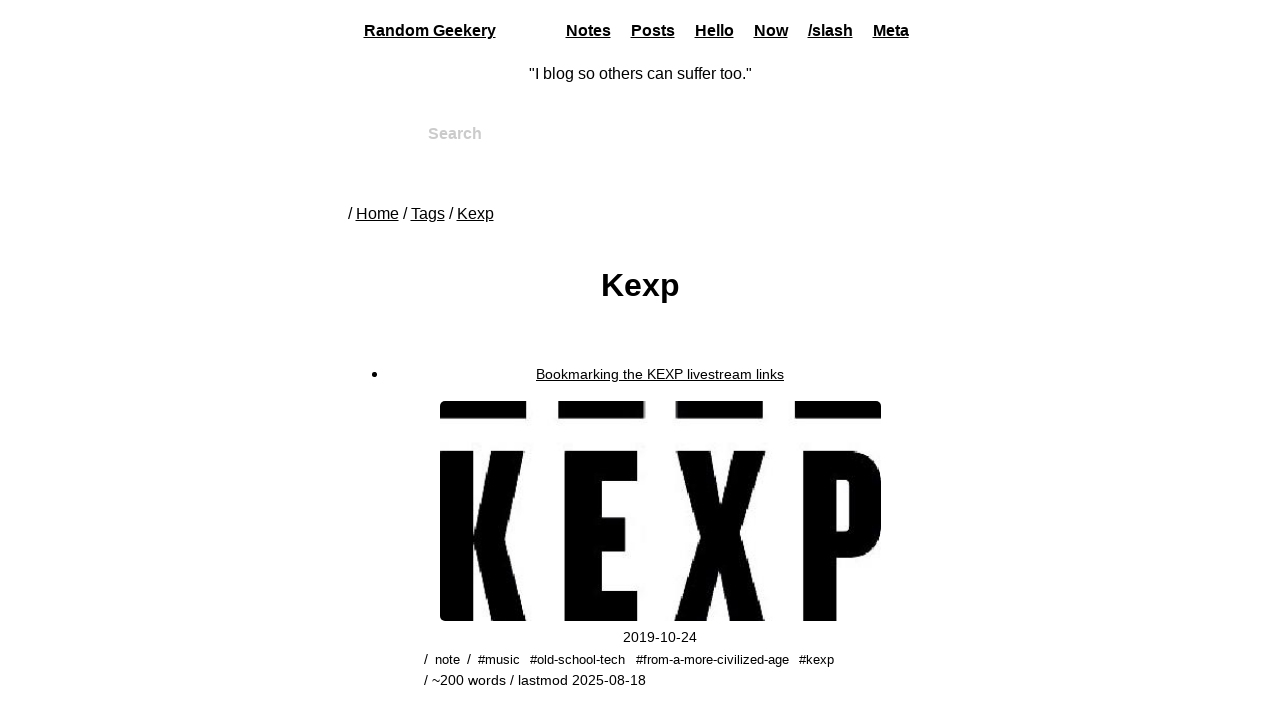

--- FILE ---
content_type: text/html
request_url: https://randomgeekery.org/tags/kexp/
body_size: 1379
content:
<!DOCTYPE html>
<html lang="en-us" dir="ltr">
<head>
  <meta charset="utf-8">
<meta name="viewport" content="width=device-width">
<title>Kexp | Random Geekery</title><link href="/_pagefind/pagefind-ui.css" rel="stylesheet">
      <link rel="stylesheet" href="/css/main.min.f2d3ba9249543b30b4ade40617e776ae80103494ae6e3752789b053641ccc928.css" integrity="sha256-8tO6kklUOzC0reQGF&#43;d2roAQNJSubjdSeJsFNkHMySg=" crossorigin="anonymous">

      <script src="/js/main.23cd0c7d837263b9eaeb96ee2d9ccfa2969daa3fa00fa1c1fe8701a9b87251a1.js" integrity="sha256-I80MfYNyY7nq65buLZzPopadqj&#43;gD6HB/ocBqbhyUaE=" crossorigin="anonymous"></script>
<script src="/_pagefind/pagefind-ui.js" type="text/javascript"></script>

<link rel="sitemap" type="application/xml" title="Sitemap" href='https://randomgeekery.org/sitemap.xml' /><link href="https://randomgeekery.org/tags/kexp/index.xml" rel="alternate" type="application/rss+xml" title="Random Geekery" />
  <link
      rel="alternate"
      type="application/rss+xml"
        href="/index.xml"
      title="Random Geekery"/>
  <meta name="robots" content="index,follow" />
  <meta name="googlebot" content="index,follow" />
  <meta name="apple-mobile-web-app-title" content="Random Geekery" />
  <meta name="apple-mobile-web-app-capable" content="yes" />
  <meta name="apple-mobile-web-app-status-bar-style" content="black" />
<meta name="generator" content="Hugo 0.149.0">

</head>
<body>
  <header>
    <nav>
  <a href="/">Random Geekery</a>
  
  <ul>
    <li>
      <a href="/note/">Notes</a>
    </li>
    <li>
      <a href="/post/">Posts</a>
    </li>
    <li>
      <a href="/hello/">Hello</a>
    </li>
    <li>
      <a href="/now/">Now</a>
    </li>
    <li>
      <a>/slash</a>
        <ul>
    <li>
      <a href="/colophon/">Colophon</a>
    </li>
    <li>
      <a href="/follow/">Follow</a>
    </li>
    <li>
      <a href="/neighborhood/">Neighborhood</a>
    </li>
        </ul>
    </li>
    <li>
      <a>Meta</a>
        <ul>
    <li>
      <a href="/categories/">Categories</a>
    </li>
    <li>
      <a href="/series/">Series</a>
    </li>
    <li>
      <a href="/tags/">Tags</a>
    </li>
    <li>
      <a href="/uses/">Uses</a>
    </li>
        </ul>
    </li>
    <script type='text/javascript' src='https://storage.ko-fi.com/cdn/widget/Widget_2.js'></script><script type='text/javascript'>kofiwidget2.init('Keep me posting', '#72a4f2', 'N4N0SSU9M');kofiwidget2.draw();</script>
  </ul>

</nav>
<q>I blog so others can suffer too.</q>
<div id="search" class="pagefind-ui"></div>
<script>
  window.addEventListener("DOMContentLoaded", (event) => {
    new PagefindUI({ element: "#search", showSubResults: true });
  });
</script>

  </header>
  <main data-pagefind-body>
      <nav class="breadcrumb">
  <ul>
    
    
    
      <li>
        <a href="https://randomgeekery.org/">Home</a>
      </li>
      <li>
        <a href="https://randomgeekery.org/tags/">Tags</a>
      </li>
    <li>
      <a href="https://randomgeekery.org/tags/kexp/" class="active">Kexp</a>
    </li>
  </ul>
</nav>

  <header>
    <h1>Kexp</h1>
  </header>
  
    <section>
      
      <ul>
          <li>
<aside class="card">
  <header>
    <a href="/post/2019/10/bookmarking-the-kexp-livestream-links/">Bookmarking the KEXP livestream links</a>
  </header>
      <figure>
        <img src="/img/2019/cover-bookmarking-the-kexp-livestream-links_hu_d89915be9f6e13c8.jpg" class="u-photo">
      </figure>
  <footer>
    <section class="meta">
  <span>
  <time class="dt-published" datetime="2019-10-24T07:53:00-07:00">
    2019-10-24
  </time>

  </span>
  <span>
    <span class="chunked">
      <a class="p-category category" href="/categories/note">note</a>
    </span>


  <span class="chunked">
      <a class="p-category tag" href="/tags/music">music</a>
      <a class="p-category tag" href="/tags/old-school-tech">old-school-tech</a>
      <a class="p-category tag" href="/tags/from-a-more-civilized-age">from-a-more-civilized-age</a>
      <a class="p-category tag" href="/tags/kexp">kexp</a>
  </span>

  <span class="chunked">
    ~200 words
  </span>

  <span class="chunked">
    lastmod <time class="dt-published" datetime="2025-08-18T10:33:00-07:00">
      2025-08-18
    </time>
  </span>

  </span>
</section>

  </footer>
</aside>
</li>
      </ul>
      
    </section>


  </main>
  <footer>
    <p>
&copy; 2025 Brian Wisti. All rights reserved.
</p>

<p>
  This work is licensed under a
  <a rel="license" href="http://creativecommons.org/licenses/by/4.0/">
    Creative Commons Attribution 4.0 International License
  </a>.
</p>

<p>
    I updated this page on <time class="dt-updated" datetime="2025-08-18T10:33:00-07:00">
      2025-08-18
    </time>
</p>

  </footer>
    <script
      data-goatcounter="https://randomgeekery.goatcounter.com/count"
      async
      src="//gc.zgo.at/count.js"/></script>
</body>
</html>


--- FILE ---
content_type: text/css
request_url: https://randomgeekery.org/css/main.min.f2d3ba9249543b30b4ade40617e776ae80103494ae6e3752789b053641ccc928.css
body_size: 2830
content:
@import "https://unpkg.com/open-props";:root{color-scheme:light dark;--active-brightness:0.85;--border-radius:var(--radius-2);--box-shadow:var(--shadow-4);--font-family:-apple-system, BlinkMacSystemFont, "Segoe UI", Roboto, Oxygen-Sans, Ubuntu, Cantarell, "Helvetica Neue", sans-serif;--hover-brightness:1.2;--justify-important:center;--justify-normal:left;--line-height:1.5;--font-prose-size:var(--font-size-2);--font-detail-size:var(--font-size-0);--width-card:var(--size-content-1);--width-card-medium:var(--size-content-2);--width-card-wide:var(--size-content-3);--width-content:65ch;--width-mobile:768px;--color-bg:light-dark(var(--sand-1), var(--sand-12));--color-bg-secondary:light-dark(var(--sand-2), var(--sand-9));--color-accent:light-dark(var(--brown-9), var(--brown-12));--color-link:light-dark(var(--yellow-10), var(--yellow-9));--color-secondary:light-dark(var(--yellow-8), var(--yellow-11));--color-secondary-accent:light-dark(var(--yellow-9), var(--yellow-12));--color-table:light-dark(var(--sand-4), var(--sand-7));--color-text:light-dark(var(--stone-12), var(--stone-2));--color-text-secondary:light-dark(var(--stone-7), var(--stone-7))}body{background:var(--color-bg);color:var(--color-text);font-family:var(--font-family);font-size:var(--font-prose-size);line-height:var(--line-height);margin:0;padding:0}@media(max-width:var(--width-mobile)){body{--width-content:90%}}footer,header,main{margin:0 auto;max-width:var(--width-content);padding:0 1rem}code,samp{border-radius:var(--border-radius);background-color:var(--color-bg-secondary);color:var(--color-text);display:inline-block;margin:0 .1rem;padding:0 .5rem}details{margin:1.3rem 0}details summary{font-weight:700;cursor:pointer}h1,h2,h3,h4,h5,h6{line-height:var(--line-height);text-wrap:balance;margin-block-start:1em;margin-block-end:.5em}mark{padding:.1rem}ol li,ul li{padding:.2rem 0}p{margin:.75rem 0;padding:0;width:100%}pre{max-width:88ch;margin:0 auto;padding:0}pre code,pre samp{display:block;padding:.5rem 2rem;white-space:pre-wrap}small{color:var(--color-text-secondary)}sup{background-color:var(--color-secondary);border-radius:var(--border-radius);color:var(--color-bg);font-size:xx-small;font-weight:700;margin:.2rem;padding:.2rem .3rem;position:relative;top:-2px}figure{margin:1rem;padding:0}figure:has(pre){max-width:88ch;margin-inline:auto;margin-block-end:.5rem}figure img{width:100%;border-radius:5px}figure figcaption{color:var(--color-text-secondary)}blockquote{display:block;font-size:x-large;line-height:var(--line-height);margin:1rem auto;max-width:var(--width-card-medium);padding:1.5rem 1rem;text-align:var(--justify-important)}blockquote footer{color:var(--color-text-secondary);display:block;font-size:small;line-height:var(--line-height);padding:1.5rem 0}table{border:1px solid var(--color-bg-secondary);border-radius:var(--border-radius);border-spacing:0;display:inline-block;max-width:100%;overflow-x:auto;padding:0;white-space:nowrap}table thead{background-color:var(--color-table);border-collapse:collapse;border-radius:var(--border-radius);color:var(--color-bg);margin:0;padding:0}table thead tr:first-child th:first-child{border-top-left-radius:var(--border-radius)}table thead tr:first-child th:last-child{border-top-right-radius:var(--border-radius)}table thead th:first-child,table thead tr td:first-child{text-align:var(--justify-normal)}table td,table th,table tr{padding:.4rem .8rem;text-align:var(--justify-important)}table tr:nth-child(even){background-color:var(--color-accent)}nav{align-items:center;display:flex;font-weight:700;justify-content:space-between}nav ul{list-style:none;padding:0}nav ul li{display:inline-block;margin:0 .5rem;position:relative;text-align:left}nav ul li:hover ul{display:block}nav ul li a.active,nav ul li a.ancestor{color:var(--color-text-secondary)}nav ul li ul{background:var(--color-bg);border:1px solid var(--color-bg-secondary);border-radius:var(--border-radius);box-shadow:var(--box-shadow);display:none;height:auto;left:-2px;padding:.5rem 1rem;position:absolute;top:1.7rem;white-space:nowrap;width:auto;z-index:1}nav ul li ul::before{content:"";position:absolute;left:0;right:0;top:-.5rem;height:.5rem}nav ul li ul li,nav ul li ul li a{display:block}@media(max-width:768px){nav{flex-wrap:wrap}nav ul li{width:calc(100% - 1em)}nav ul li ul{border:none;box-shadow:none;display:block;position:static}}article header,div header,main header{padding-top:0}header{text-align:var(--justify-important)}header a b,header a em,header a i,header a strong{margin-left:.5rem;margin-right:.5rem}header nav img{margin:1rem 0}header header{padding-top:0;width:100%}a{color:var(--color-link);display:inline-block;text-decoration:underline}a:hover{filter:brightness(var(--hover-brightness))}a:active{filter:brightness(var(--active-brightness))}a b,a strong{border-radius:var(--border-radius);display:inline-block;font-size:medium;font-weight:700;line-height:var(--line-height);margin:.25em;padding:.25em .5em;background-color:var(--color-link);border:2px solid var(--color-link);color:var(--color-bg)}a em,a i{border-radius:var(--border-radius);display:inline-block;font-size:medium;font-weight:700;line-height:var(--line-height);margin:.25em;padding:.25em .5em;border:2px solid var(--color-link);border-radius:var(--border-radius);color:var(--color-link);display:inline-block}button,input[type=submit]{border-radius:var(--border-radius);display:inline-block;font-size:medium;font-weight:700;line-height:var(--line-height);margin:.25em;padding:.25em .5em;background-color:var(--color-link);border:2px solid var(--color-link);color:var(--color-bg);font-family:var(--font-family)}button:hover,input[type=submit]:hover{cursor:pointer;filter:brightness(var(--hover-brightness))}button:active,input[type=submit]:active{filter:brightness(var(--active-brightness))}article aside a{color:var(--color-secondary)}button:disabled,input:disabled{background:var(--color-bg-secondary);border-color:var(--color-bg-secondary);color:var(--color-text-secondary);cursor:not-allowed}button[disabled]:hover,input[type=submit][disabled]:hover{filter:none}form{border:1px solid var(--color-bg-secondary);border-radius:var(--border-radius);box-shadow:var(--box-shadow);display:block;max-width:var(--width-card-wide);min-width:var(--width-card);padding:1.5rem;text-align:var(--justify-normal)}form header{margin:1.5rem 0;padding:1.5rem 0}input,label,select,textarea{display:block;font-size:inherit;max-width:var(--width-card-wide)}input[type=checkbox],input[type=radio]{display:inline-block}input[type=checkbox]+label,input[type=radio]+label{display:inline-block;font-weight:400;position:relative;top:1px}input[type=range]{padding:.4rem 0}input,select,textarea{border:1px solid var(--color-bg-secondary);border-radius:var(--border-radius);margin-bottom:1rem;padding:.4rem .8rem}input[type=text],input[type=password],textarea{width:calc(100% - 1.6rem)}input[readonly],textarea[readonly]{background-color:var(--color-bg-secondary)}label{font-weight:700;margin-bottom:.2rem}dialog{max-width:90%;max-height:85dvh;margin:auto;padding:0;border:1px solid var(--color-bg-secondary);border-radius:.5rem;overscroll-behavior:contain;scroll-behavior:smooth;scrollbar-width:none;-ms-overflow-style:none;scrollbar-color:transparent transparent;animation:bottom-to-top .25s ease-in-out forwards}dialog::-webkit-scrollbar{width:0;display:none}dialog::-webkit-scrollbar-track{background:0 0}dialog::-webkit-scrollbar-thumb{background-color:transparent}dialog::backdrop{background-color:rgba(0,0,0,.5)}@media(min-width:650px){dialog{max-width:39rem}}@keyframes bottom-to-top{0%{opacity:0;transform:translateY(10%)}100%{opacity:1;transform:translateY(0)}}html{scroll-behavior:smooth}@media(prefers-reduced-motion:reduce){html{scroll-behavior:auto}}hr{background-color:var(--color-bg-secondary);border:none;height:1px;margin:4rem 0;width:100%}article aside{background:var(--color-secondary-accent);border-left:4px solid var(--color-secondary);padding:.01rem .8rem}article aside header{margin:0;padding-bottom:0}article img{max-width:100%}section{display:flex;flex-wrap:wrap;justify-content:var(--justify-important)}section pre{overflow:auto}section img{max-width:100%}section aside{font-size:90%;border:1px solid var(--color-bg-secondary);border-radius:var(--border-radius);box-shadow:var(--box-shadow);margin:1rem;padding:1.25rem;width:min(80%,var(--width-card-wide))}section aside:hover{background-color:var(--color-bg-secondary)}[hidden]{display:none}footer{font-size:90%}*,*::before,*::after{box-sizing:border-box}html{-moz-text-size-adjust:none;-webkit-text-size-adjust:none;text-size-adjust:none}body,h1,h2,h2,h4,p,figure,blockquote,dl,dd{margin-block-end:0}body{min-height:100vh}main{border-top:2px solid var(--color-secondary);border-bottom:2px solid var(--color-secondary);padding:0}main>nav{font-size:80%}main>nav ul{margin:0;padding:0}body>footer{font-size:var(--font-detail-size)}nav.breadcrumb{font-size:var(--font-detail-size);font-weight:400}@media(max-width:768px){nav.breadcrumb{display:none}}nav.breadcrumb li{margin:0}nav.breadcrumb li:before{content:"/"}nav.breadcrumb li a{font-weight:400}.admonition,.note,.warning{background:var(--color-bg-secondary);border:4px solid var(--color-secondary-accent);padding:.01rem .8rem}a.p-category{padding:.1rem .2rem;font-size:90%;text-decoration:none;border:var(--color-secondary-accent)var(--border-size-1)solid;border-radius:var(--radius-2)}a.p-category.uses{font-style:italic;font-weight:400}a.p-category.tag{font-weight:400}a.p-category.tag::before{content:"#"}a.p-category:hover{text-decoration:underline}.attribution{font-size:var(--font-detail-size);text-align:center}.description{font-style:italic}.card-list{display:grid;grid-template-columns:1fr 1fr;width:100%}@media(max-width:768px){.card-list{display:block}}.card{display:flex;flex-direction:column;justify-content:space-between;align-items:stretch}@media(max-width:768px){.card{width:80%}}.card footer{margin:0;padding:0;display:flex;flex-direction:row;justify-content:space-between;align-items:flex-end;font-size:var(--font-detail-size)}.chunked{display:inline-block}.chunked::before{content:"/"}.meta{font-size:var(--font-detail-size);padding-bottom:0}.meta p:last-child{text-align:right;justify-self:end}.h-card{background:var(--color-bg-secondary);padding:.01rem .8rem}.h-card header{margin:0;padding-bottom:0}.h-card .body{display:grid;grid-template-columns:100px 15ch 1fr;grid-gap:1rem;width:100%}@media(max-width:768px){.h-card .body{display:block}}.h-card aside{margin:0 auto;width:90%;box-shadow:none}:where(figure):has(>.note-block+figcaption){display:flex;flex-flow:column;background:var(--color-bg-secondary);border:4px solid var(--color-secondary-accent);padding:.01rem .8rem}:where(figure):has(>.note-block+figcaption) .note-block{order:2}:where(figure):has(>.note-block+figcaption) figcaption{color:var(--color-fg-secondary);padding-block-start:.5em;font-weight:700;order:1}ul.pagination{display:flex;flex-direction:row}ul.pagination li{margin:0 1rem;list-style:none}ul.pagination li.active a{color:var(--color-text-secondary)}ul.pagination li.disabled a{color:var(--color-secondary);text-decoration:none}main article a.page::before,main article a.post::before,main article a.note::before{content:"[[";opacity:.5}main article a.page::after,main article a.post::after,main article a.note::after{content:"]]";opacity:.5}:is(div):has(small):has(table){display:grid;grid-template-rows:1fr auto}:is(div):has(small):has(table) small{text-align:center}:is(div):has(small):has(table) table{margin-inline:auto}.bg{color:#ebdbb2;background-color:#282828}.chroma .lnlinks{outline:none;text-decoration:none;color:inherit}.chroma .lntd{vertical-align:top;padding:0;margin:0;border:0}.chroma .lntable{border-spacing:0;padding:0;margin:0;border:0}.chroma .hl{background-color:#3d3d3d}.chroma .lnt{white-space:pre;-webkit-user-select:none;user-select:none;margin-right:.4em;padding:0 .4em;color:#756d59}.chroma .ln{white-space:pre;-webkit-user-select:none;user-select:none;margin-right:.4em;padding:0 .4em;color:#756d59}.chroma .line{display:flex}.chroma .k{color:#fe8019}.chroma .kc{color:#fe8019}.chroma .kd{color:#fe8019}.chroma .kn{color:#fe8019}.chroma .kp{color:#fe8019}.chroma .kr{color:#fe8019}.chroma .kt{color:#fabd2f}.chroma .na{color:#b8bb26;font-weight:700}.chroma .nb{color:#fabd2f}.chroma .no{color:#d3869b}.chroma .ni{color:#fabd2f}.chroma .ne{color:#fb4934}.chroma .nf{color:#fabd2f}.chroma .nl{color:#fb4934}.chroma .nt{color:#fb4934}.chroma .s{color:#b8bb26}.chroma .sa{color:#b8bb26}.chroma .sb{color:#b8bb26}.chroma .sc{color:#b8bb26}.chroma .dl{color:#b8bb26}.chroma .sd{color:#b8bb26}.chroma .s2{color:#b8bb26}.chroma .se{color:#b8bb26}.chroma .sh{color:#b8bb26}.chroma .si{color:#b8bb26}.chroma .sx{color:#b8bb26}.chroma .sr{color:#b8bb26}.chroma .s1{color:#b8bb26}.chroma .ss{color:#83a598}.chroma .m{color:#d3869b}.chroma .mb{color:#d3869b}.chroma .mf{color:#d3869b}.chroma .mh{color:#d3869b}.chroma .mi{color:#d3869b}.chroma .il{color:#d3869b}.chroma .mo{color:#d3869b}.chroma .o{color:#fe8019}.chroma .ow{color:#fe8019}.chroma .c{color:#928374;font-style:italic}.chroma .ch{color:#928374;font-style:italic}.chroma .cm{color:#928374;font-style:italic}.chroma .c1{color:#928374;font-style:italic}.chroma .cs{color:#928374;font-style:italic}.chroma .cp{color:#8ec07c}.chroma .cpf{color:#8ec07c;font-style:italic}.chroma .gd{color:#282828;background-color:#fb4934}.chroma .ge{color:#83a598;text-decoration:underline}.chroma .gr{background-color:#fb4934;font-weight:700}.chroma .gh{color:#b8bb26;font-weight:700}.chroma .gi{color:#282828;background-color:#b8bb26}.chroma .go{color:#504945}.chroma .gu{color:#b8bb26;font-weight:700}.chroma .gt{background-color:#fb4934;font-weight:700}:root{--font-family:"Atkinson Hyperlegible", -apple-system, BlinkMacSystemFont, "Segoe UI", Roboto, Oxygen-Sans, Ubuntu, Cantarell, "Helvetica Neue", sans-serif;--pagefind-ui-scale:.75;--pagefind-ui-primary:var(--color-accent);--pagefind-ui-text:var(--color-text);--pagefind-ui-background:var(--color-bg-secondary);--pagefind-ui-border:var(--color-secondary-accent);--pagefind-ui-tag:var(--color-secondary);--pagefind-ui-border-width:var(--border-size-2);--pagefind-ui-border-radius:var(--radius-2);--pagefind-ui-font:var(--font-sans)}